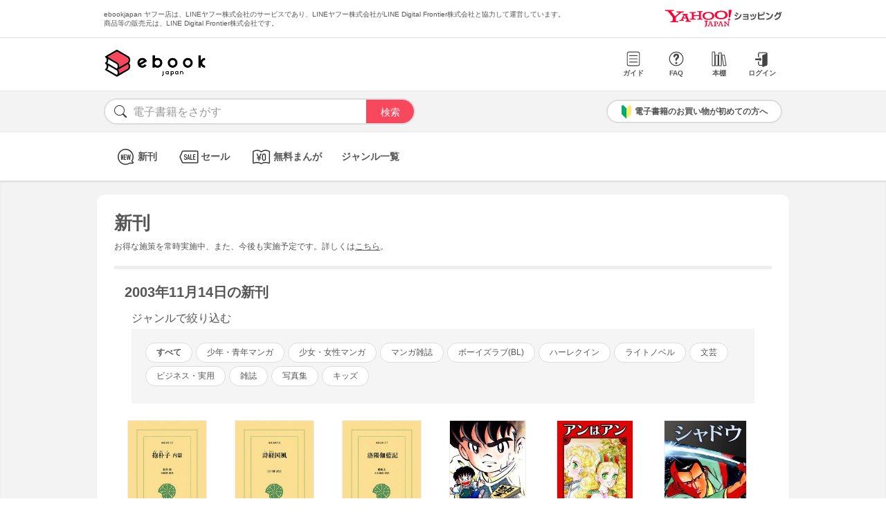

--- FILE ---
content_type: text/html; charset=UTF-8
request_url: https://bf-www.ebookjapan.jp/mall/yahooej/new_item/20031114
body_size: 2570
content:
<!doctype html><html><head>
<link rel="dns-prefetch" href="//bf-www.ebookjapan.jp">
<link rel="dns-prefetch" href="//shopping.geocities.jp">
<link rel="dns-prefetch" href="//cdnjs.cloudflare.com">
<link rel="dns-prefetch" href="//cache2-ebookjapan.akamaized.net"><title>2003年11月14日の電子書籍新刊一覧 | ebookjapan ヤフー店</title><meta charset="utf-8"><meta http-equiv="Content-Style-Type" content="text/css"><meta http-equiv="Pragma" content="no-cache"><meta http-equiv="Cache-Control" content="no-cache"><meta http-equiv="Expires" content="Thu, 01 Dec 1994 16:00:00 GMT"><meta name="format-detection" content="telephone=no"><meta http-equiv="X-UA-Compatible" content="IE=edge" /><link rel="canonical" href="https://bf-www.ebookjapan.jp/mall/yahooej/new_item/20031114" /><link media="only screen and (max-device-width:480px)" href="https://shopping.geocities.jp/ebookjapan/css/sp_base.css" type="text/css" rel="stylesheet" /><link media="screen and (min-device-width:481px)" href="https://shopping.geocities.jp/ebookjapan/css/base.css" type="text/css" rel="stylesheet" /><link href="https://shopping.geocities.jp/ebookjapan/css/itempage_new.css" rel="stylesheet" type="text/css"><!--[if IE]><link href="https://shopping.geocities.jp/ebookjapan/css/sp_base.css" type="text/css" rel="stylesheet" /><![endif]--><link href="https://shopping.geocities.jp/ebookjapan/css/notice.css" rel="stylesheet" type="text/css"><link href="https://shopping.geocities.jp/ebookjapan/css/fontstyle.css" rel="stylesheet" type="text/css"><script src="https://shopping.geocities.jp/ebookjapan/javascript/jquery-3.4.0.min.js"></script><script src="https://shopping.geocities.jp/ebookjapan/bf/pageload.js"></script><script src="https://shopping.geocities.jp/ebookjapan/javascript/titleOmission.js"></script><script src="https://shopping.geocities.jp/ebookjapan/javascript/viewport-sub.js"></script><script src="https://shopping.geocities.jp/ebookjapan/javascript/timer_v2.js"></script><script src="https://shopping.geocities.jp/ebookjapan/javascript/itempage/accordion.js"></script><script src="https://cdnjs.cloudflare.com/ajax/libs/lazysizes/5.2.0/lazysizes.min.js"></script><style> @font-face { font-family: 'ebjshpicon'; src: url('/parts/mall/yahooej/assets/font/ebjshpicon.eot'); src: url('/parts/mall/yahooej/assets/font/ebjshpicon.eot#iefix') format('embedded-opentype'), url('/parts/mall/yahooej/assets/font/ebjshpicon.ttf') format('truetype'), url('/parts/mall/yahooej/assets/font/ebjshpicon.woff') format('woff'), url('/parts/mall/yahooej/assets/font/ebjshpicon.svg#ebjshpicon') format('svg'); font-weight: normal; font-style: normal; } </style><style> @media screen and (min-width: 0px) and (max-device-width: 480px) { .subpage {background: #f3f3f3;padding: 20px 0px;box-shadow: 0px 2px 2px #ccc inset;} } </style></head><body><header><div id="header_top"></div><div id="header_menu"></div><div id="hdmenu"></div><div id="search"></div><div id="sptop_header_top"></div><div id="sptop_header_menu"></div><div id="sptop_search"></div></header><nav><div id="navigation"></div><div id="sptop_navigation"></div></nav><div id="content"><main class="subpage"><div id="itemblock"><div id="newitem_page"><p class="maintitle">新刊<span class="note_top">お得な施策を常時実施中、また、今後も実施予定です。</span><span class="note_bottom">詳しくは<a href="https://shopping.geocities.jp/ebookjapan/info/cplist.html" style="text-decoration: underline;font-size: 12px;">こちら</a>。</span></p><p class="subttl">2003年11月14日の新刊</p><div class="newitem_details"><div class="newitem_details_ttl">ジャンルで絞り込む <div class="itempageicon--plus itempageicon" id="itempageicon_btn1"><span class="itempageicon__mark"></span></div></div><ul class="toggle"><div class="squeezearea"><div class="squeeze"><span class="filters on"><a href="/mall/yahooej/new_item/20031114">すべて</a></span><span class="filters"><a href="/mall/yahooej/new_item/20031114?g1=%E5%B0%91%E5%B9%B4%E3%83%BB%E9%9D%92%E5%B9%B4%E3%83%9E%E3%83%B3%E3%82%AC">少年・青年マンガ</a></span><span class="filters"><a href="/mall/yahooej/new_item/20031114?g1=%E5%B0%91%E5%A5%B3%E3%83%BB%E5%A5%B3%E6%80%A7%E3%83%9E%E3%83%B3%E3%82%AC">少女・女性マンガ</a></span><span class="filters"><a href="/mall/yahooej/new_item/20031114?g1=%E3%83%9E%E3%83%B3%E3%82%AC%E9%9B%91%E8%AA%8C">マンガ雑誌</a></span><span class="filters"><a href="/mall/yahooej/new_item/20031114?g1=%E3%83%9C%E3%83%BC%E3%82%A4%E3%82%BA%E3%83%A9%E3%83%96%28BL%29">ボーイズラブ(BL)</a></span><span class="filters"><a href="/mall/yahooej/new_item/20031114?g1=%E3%83%8F%E3%83%BC%E3%83%AC%E3%82%AF%E3%82%A4%E3%83%B3">ハーレクイン</a></span><span class="filters"><a href="/mall/yahooej/new_item/20031114?g1=%E3%83%A9%E3%82%A4%E3%83%88%E3%83%8E%E3%83%99%E3%83%AB">ライトノベル</a></span><span class="filters"><a href="/mall/yahooej/new_item/20031114?g1=%E6%96%87%E8%8A%B8">文芸</a></span><span class="filters"><a href="/mall/yahooej/new_item/20031114?g1=%E3%83%93%E3%82%B8%E3%83%8D%E3%82%B9%E3%83%BB%E5%AE%9F%E7%94%A8">ビジネス・実用</a></span><span class="filters"><a href="/mall/yahooej/new_item/20031114?g1=%E9%9B%91%E8%AA%8C">雑誌</a></span><span class="filters"><a href="/mall/yahooej/new_item/20031114?g1=%E5%86%99%E7%9C%9F%E9%9B%86">写真集</a></span><span class="filters"><a href="/mall/yahooej/new_item/20031114?g1=%E3%82%AD%E3%83%83%E3%82%BA">キッズ</a></span></div></div></ul></div><div class="maincontainer"><ul class="newitem_container"><li><div class="disp-grid"><a class="GAtag-yebj_shopping-ebj_new-item" href="https://bf-www.ebookjapan.jp/mall/yahooej/title/101768/b00060003012"><div class="cover"><img data-src="https://cache2-ebookjapan.akamaized.net/contents/thumb/s/TYB51260.jpg?1527743388" alt="抱朴子 内篇" class="lazyload"></div><div class="booktitle">抱朴子 内篇</div></a></div></li><li><div class="disp-grid"><a class="GAtag-yebj_shopping-ebj_new-item" href="https://bf-www.ebookjapan.jp/mall/yahooej/title/101770/b00060003018"><div class="cover"><img data-src="https://cache2-ebookjapan.akamaized.net/contents/thumb/s/TYB51860.jpg?1527743388" alt="詩経国風" class="lazyload"></div><div class="booktitle">詩経国風</div></a></div></li><li><div class="disp-grid"><a class="GAtag-yebj_shopping-ebj_new-item" href="https://bf-www.ebookjapan.jp/mall/yahooej/title/101769/b00060003017"><div class="cover"><img data-src="https://cache2-ebookjapan.akamaized.net/contents/thumb/s/TYB51760.jpg?1527743388" alt="洛陽伽藍記" class="lazyload"></div><div class="booktitle">洛陽伽藍記</div></a></div></li></ul><ul class="newitem_container"><li><div class="disp-grid"><a class="GAtag-yebj_shopping-ebj_new-item" href="https://bf-www.ebookjapan.jp/mall/yahooej/title/101743/b00060004767"><div class="cover"><img data-src="https://cache2-ebookjapan.akamaized.net/contents/thumb/s/MOERO160.jpg?1527743388" alt="燃えろ!一歩 (1)" class="lazyload"></div><div class="booktitle">燃えろ!一歩 (1)</div></a> 他6冊 </div></li><li><div class="disp-grid"><a class="GAtag-yebj_shopping-ebj_new-item" href="https://bf-www.ebookjapan.jp/mall/yahooej/title/101788/b00060004830"><div class="cover"><img data-src="https://cache2-ebookjapan.akamaized.net/contents/thumb/s/ANNHA160.jpg?1527743388" alt="アンはアン (1)" class="lazyload"></div><div class="booktitle">アンはアン (1)</div></a> 他3冊 </div></li><li><div class="disp-grid"><a class="GAtag-yebj_shopping-ebj_new-item" href="https://bf-www.ebookjapan.jp/mall/yahooej/title/101785/b00060004680"><div class="cover"><img data-src="https://cache2-ebookjapan.akamaized.net/contents/thumb/s/SHADOW60.jpg?1527743388" alt="シャドウ" class="lazyload"></div><div class="booktitle">シャドウ</div></a></div></li></ul><ul class="newitem_container"><li><div class="disp-grid"><a class="GAtag-yebj_shopping-ebj_new-item" href="https://bf-www.ebookjapan.jp/mall/yahooej/title/101784/b00060004667"><div class="cover"><img data-src="https://cache2-ebookjapan.akamaized.net/contents/thumb/s/ICHIG160.jpg?1527743388" alt="一撃拳 (1)" class="lazyload"></div><div class="booktitle">一撃拳 (1)</div></a> 他3冊 </div></li><li><div class="disp-grid"><a class="GAtag-yebj_shopping-ebj_new-item" href="https://bf-www.ebookjapan.jp/mall/yahooej/title/101776/b00060003028"><div class="cover"><img data-src="https://cache2-ebookjapan.akamaized.net/contents/thumb/s/TYB52860.jpg?1527743388" alt="中国の酒書" class="lazyload"></div><div class="booktitle">中国の酒書</div></a></div></li><li><div class="disp-grid"><a class="GAtag-yebj_shopping-ebj_new-item" href="https://bf-www.ebookjapan.jp/mall/yahooej/title/101774/b00060003023"><div class="cover"><img data-src="https://cache2-ebookjapan.akamaized.net/contents/thumb/s/TYB52360.jpg?1527743388" alt="四人の托鉢僧の物語" class="lazyload"></div><div class="booktitle">四人の托鉢僧の物語</div></a></div></li></ul><ul class="newitem_container"><li><div class="disp-grid"><a class="GAtag-yebj_shopping-ebj_new-item" href="https://bf-www.ebookjapan.jp/mall/yahooej/title/101772/b00060003020"><div class="cover"><img data-src="https://cache2-ebookjapan.akamaized.net/contents/thumb/s/TYB52060.jpg?1527743388" alt="琴棊書画" class="lazyload"></div><div class="booktitle">琴棊書画</div></a></div></li><li><div class="disp-grid"><a class="GAtag-yebj_shopping-ebj_new-item" href="https://bf-www.ebookjapan.jp/mall/yahooej/title/101771/b00060003019"><div class="cover"><img data-src="https://cache2-ebookjapan.akamaized.net/contents/thumb/s/TYB51960.jpg?1527743388" alt="人倫訓蒙図彙" class="lazyload"></div><div class="booktitle">人倫訓蒙図彙</div></a></div></li><li><div class="disp-grid"><a class="GAtag-yebj_shopping-ebj_new-item" href="https://bf-www.ebookjapan.jp/mall/yahooej/title/101790/b00060004842"><div class="cover"><img data-src="https://cache2-ebookjapan.akamaized.net/contents/thumb/s/BENPI60.jpg?1527743388" alt="たかが便秘されど便秘" class="lazyload"></div><div class="booktitle">たかが便秘されど便秘</div></a></div></li></ul><ul class="newitem_container"><li><div class="disp-grid"><a class="GAtag-yebj_shopping-ebj_new-item" href="https://bf-www.ebookjapan.jp/mall/yahooej/title/101789/b00060004841"><div class="cover"><img data-src="https://cache2-ebookjapan.akamaized.net/contents/thumb/s/BENPIN60.jpg?1527743388" alt="便秘の悩み相談室 -世代別・タイプ別&amp;食事診断-" class="lazyload"></div><div class="booktitle">便秘の悩み相談室 -世代別・タイプ別&amp;食事診断-</div></a></div></li><li><div class="disp-grid"><a class="GAtag-yebj_shopping-ebj_new-item" href="https://bf-www.ebookjapan.jp/mall/yahooej/title/101775/b00060003025"><div class="cover"><img data-src="https://cache2-ebookjapan.akamaized.net/contents/thumb/s/TYB52560.jpg?1527743388" alt="抱朴子 外篇 (1)" class="lazyload"></div><div class="booktitle">抱朴子 外篇 (1)</div></a> 他2冊 </div></li><li><div class="disp-grid"><a class="GAtag-yebj_shopping-ebj_new-item" href="https://bf-www.ebookjapan.jp/mall/yahooej/title/101773/b00060003022"><div class="cover"><img data-src="https://cache2-ebookjapan.akamaized.net/contents/thumb/s/TYB52260.jpg?1527743388" alt="随筆北京" class="lazyload"></div><div class="booktitle">随筆北京</div></a></div></li></ul></div><div class="pager"><a href="/mall/yahooej/new_item/20031115" class="pager-arrow prev">&nbsp;11月15日</a><span>11月14日</span><a href="/mall/yahooej/new_item/20031113" class="pager-arrow next">11月13日&nbsp;</a></div><div class="pagetopbtn"><a href="#content">ページTOPに戻る</a></div></div></div></main></div><footer><div id="info_bottom"></div><div id="sptop_info_bottom"></div></footer></body></html>